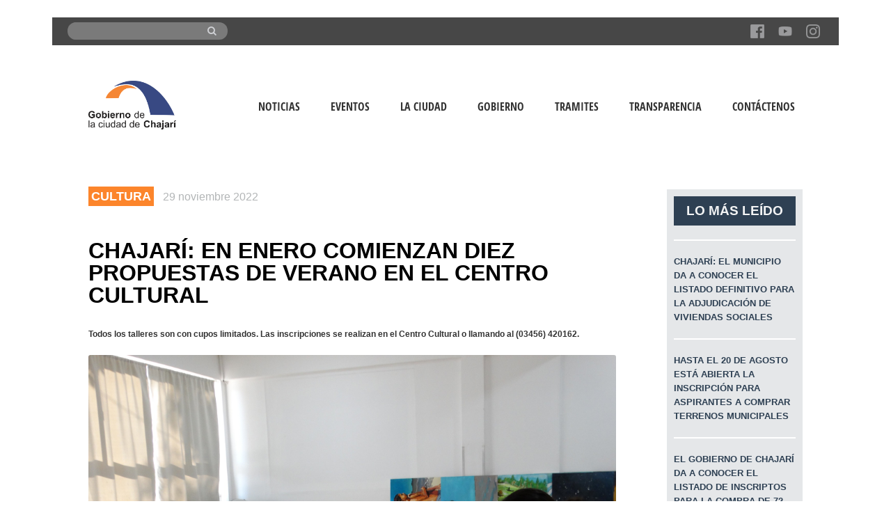

--- FILE ---
content_type: text/html; charset=UTF-8
request_url: https://chajari.gob.ar/chajari-en-enero-comienzan-diez-propuestas-de-verano-en-el-centro-cultural/
body_size: 10285
content:
<!doctype html>
<!--[if IE 8]>
<html lang="es"  class="lang-es_ES  ie ie8">
<![endif]-->
<!--[if !(IE 7) | !(IE 8)]><!-->
<html lang="es" class="lang-es_ES ">
<!--<![endif]-->
<head>
	<meta charset="UTF-8" />
	<meta name="viewport" content="width=device-width" />
	<link rel="profile" href="https://gmpg.org/xfn/11" />
	<link rel="pingback" href="https://chajari.gob.ar/xmlrpc.php" />
		<link href="https://chajari.gob.ar/wp-content/uploads/2016/03/favicon.ico" rel="icon" type="image/x-icon" />

		<title>Chajarí: en enero comienzan diez propuestas de verano en el Centro Cultural | Gobierno de Chajarí</title>

	
<script>
(function(i,s,o,g,r,a,m){i['GoogleAnalyticsObject']=r;i[r]=i[r]||function(){
(i[r].q=i[r].q||[]).push(arguments)},i[r].l=1*new Date();a=s.createElement(o),
m=s.getElementsByTagName(o)[0];a.async=1;a.src=g;m.parentNode.insertBefore(a,m)
})(window,document,'script','//www.google-analytics.com/analytics.js','ga');
ga('create', 'UA-75341258-1', 'auto');ga('send', 'pageview');
</script>

<link rel='dns-prefetch' href='//www.google.com' />
<link rel='dns-prefetch' href='//maxcdn.bootstrapcdn.com' />
<link rel='dns-prefetch' href='//api.tiles.mapbox.com' />
<link rel='dns-prefetch' href='//api.mapbox.com' />
<link rel='dns-prefetch' href='//s.w.org' />
<link rel="alternate" type="application/rss+xml" title="Gobierno de Chajarí &raquo; Feed" href="https://chajari.gob.ar/feed/" />
<link rel="alternate" type="application/rss+xml" title="Gobierno de Chajarí &raquo; Feed de los comentarios" href="https://chajari.gob.ar/comments/feed/" />
<link rel="alternate" type="application/rss+xml" title="Gobierno de Chajarí &raquo; Comentario Chajarí: en enero comienzan diez propuestas de verano en el Centro Cultural del feed" href="https://chajari.gob.ar/chajari-en-enero-comienzan-diez-propuestas-de-verano-en-el-centro-cultural/feed/" />
		<script type="text/javascript">
			window._wpemojiSettings = {"baseUrl":"https:\/\/s.w.org\/images\/core\/emoji\/13.0.0\/72x72\/","ext":".png","svgUrl":"https:\/\/s.w.org\/images\/core\/emoji\/13.0.0\/svg\/","svgExt":".svg","source":{"concatemoji":"https:\/\/chajari.gob.ar\/wp-includes\/js\/wp-emoji-release.min.js?ver=5b74f98507d4eeb6cd5221373066c02b"}};
			!function(e,a,t){var n,r,o,i=a.createElement("canvas"),p=i.getContext&&i.getContext("2d");function s(e,t){var a=String.fromCharCode;p.clearRect(0,0,i.width,i.height),p.fillText(a.apply(this,e),0,0);e=i.toDataURL();return p.clearRect(0,0,i.width,i.height),p.fillText(a.apply(this,t),0,0),e===i.toDataURL()}function c(e){var t=a.createElement("script");t.src=e,t.defer=t.type="text/javascript",a.getElementsByTagName("head")[0].appendChild(t)}for(o=Array("flag","emoji"),t.supports={everything:!0,everythingExceptFlag:!0},r=0;r<o.length;r++)t.supports[o[r]]=function(e){if(!p||!p.fillText)return!1;switch(p.textBaseline="top",p.font="600 32px Arial",e){case"flag":return s([127987,65039,8205,9895,65039],[127987,65039,8203,9895,65039])?!1:!s([55356,56826,55356,56819],[55356,56826,8203,55356,56819])&&!s([55356,57332,56128,56423,56128,56418,56128,56421,56128,56430,56128,56423,56128,56447],[55356,57332,8203,56128,56423,8203,56128,56418,8203,56128,56421,8203,56128,56430,8203,56128,56423,8203,56128,56447]);case"emoji":return!s([55357,56424,8205,55356,57212],[55357,56424,8203,55356,57212])}return!1}(o[r]),t.supports.everything=t.supports.everything&&t.supports[o[r]],"flag"!==o[r]&&(t.supports.everythingExceptFlag=t.supports.everythingExceptFlag&&t.supports[o[r]]);t.supports.everythingExceptFlag=t.supports.everythingExceptFlag&&!t.supports.flag,t.DOMReady=!1,t.readyCallback=function(){t.DOMReady=!0},t.supports.everything||(n=function(){t.readyCallback()},a.addEventListener?(a.addEventListener("DOMContentLoaded",n,!1),e.addEventListener("load",n,!1)):(e.attachEvent("onload",n),a.attachEvent("onreadystatechange",function(){"complete"===a.readyState&&t.readyCallback()})),(n=t.source||{}).concatemoji?c(n.concatemoji):n.wpemoji&&n.twemoji&&(c(n.twemoji),c(n.wpemoji)))}(window,document,window._wpemojiSettings);
		</script>
		<style type="text/css">
img.wp-smiley,
img.emoji {
	display: inline !important;
	border: none !important;
	box-shadow: none !important;
	height: 1em !important;
	width: 1em !important;
	margin: 0 .07em !important;
	vertical-align: -0.1em !important;
	background: none !important;
	padding: 0 !important;
}
</style>
	<link rel='stylesheet' id='wp-block-library-css'  href='https://chajari.gob.ar/wp-includes/css/dist/block-library/style.min.css?ver=5b74f98507d4eeb6cd5221373066c02b' type='text/css' media='all' />
<link rel='stylesheet' id='bootstrap_css-css'  href='https://chajari.gob.ar/wp-content/plugins/consulta_infracciones_def/css/bootstrap.css?ver=5b74f98507d4eeb6cd5221373066c02b' type='text/css' media='all' />
<link rel='stylesheet' id='my_style_inf-css'  href='https://chajari.gob.ar/wp-content/plugins/consulta_infracciones_def/css/my_style_inf.css?ver=5b74f98507d4eeb6cd5221373066c02b' type='text/css' media='all' />
<link rel='stylesheet' id='mi_estilo-css'  href='https://chajari.gob.ar/wp-content/plugins/custom_gobierno/miestilo.css?ver=5b74f98507d4eeb6cd5221373066c02b' type='text/css' media='all' />
<link rel='stylesheet' id='prefix_bootstrap-css'  href='https://maxcdn.bootstrapcdn.com/bootstrap/3.3.7/css/bootstrap.min.css?ver=5b74f98507d4eeb6cd5221373066c02b' type='text/css' media='all' />
<link rel='stylesheet' id='rs-plugin-settings-css'  href='https://chajari.gob.ar/wp-content/plugins/revslider/public/assets/css/settings.css?ver=5.4.5.1' type='text/css' media='all' />
<style id='rs-plugin-settings-inline-css' type='text/css'>
#rs-demo-id {}
</style>
<link rel='stylesheet' id='mapbox_gl_js_css-css'  href='https://api.tiles.mapbox.com/mapbox-gl-js/v0.43.0/mapbox-gl.css?ver=5b74f98507d4eeb6cd5221373066c02b' type='text/css' media='all' />
<link rel='stylesheet' id='mapbox_gl_js_geocoder_css-css'  href='https://api.mapbox.com/mapbox-gl-js/plugins/mapbox-gl-geocoder/v2.2.0/mapbox-gl-geocoder.css?ver=5b74f98507d4eeb6cd5221373066c02b' type='text/css' media='all' />
<link rel='stylesheet' id='mapbox_gl_js_directions_css-css'  href='https://api.mapbox.com/mapbox-gl-js/plugins/mapbox-gl-directions/v3.1.1/mapbox-gl-directions.css?ver=5b74f98507d4eeb6cd5221373066c02b' type='text/css' media='all' />
<link rel='stylesheet' id='wp-mapbox-gl-js-css'  href='https://chajari.gob.ar/wp-content/plugins/wp-mapbox-gl-js/public/css/wp-mapbox-gl-js-public.css?ver=2.0.5' type='text/css' media='all' />
<link rel='stylesheet' id='style_tramites-css'  href='https://chajari.gob.ar/wp-content/plugins/wp_plg_tramites/tramites_style.css?ver=5b74f98507d4eeb6cd5221373066c02b' type='text/css' media='all' />
<link rel='stylesheet' id='font_awesome_tramites-css'  href='https://chajari.gob.ar/wp-content/plugins/wp_plg_tramites/font-awesome-4.7.0/css/font-awesome.min.css?ver=5b74f98507d4eeb6cd5221373066c02b' type='text/css' media='all' />
<link rel='stylesheet' id='jquery-colorbox-css'  href='https://chajari.gob.ar/wp-content/themes/solitudo/ait-theme/assets/colorbox/colorbox.min.css?ver=1.4.27' type='text/css' media='all' />
<link rel='stylesheet' id='jquery-selectbox-css'  href='https://chajari.gob.ar/wp-content/themes/solitudo/design/css/libs/jquery.selectbox.css?ver=5b74f98507d4eeb6cd5221373066c02b' type='text/css' media='all' />
<link rel='stylesheet' id='font-awesome-css'  href='https://chajari.gob.ar/wp-content/themes/solitudo/design/css/libs/font-awesome.css?ver=5b74f98507d4eeb6cd5221373066c02b' type='text/css' media='all' />
<link rel='stylesheet' id='jquery-ui-css-css'  href='https://chajari.gob.ar/wp-content/themes/solitudo/ait-theme/assets/jquery-ui-css/jquery-ui.css?ver=1.8.24' type='text/css' media='all' />
<link rel='stylesheet' id='elm-advertising-spaces-base-css'  href='https://chajari.gob.ar/wp-content/themes/solitudo/ait-theme/elements/advertising-spaces/design/css/base-style.css?ver=5b74f98507d4eeb6cd5221373066c02b' type='text/css' media='all' />
<link rel='stylesheet' id='ait-theme-main-base-style-css'  href='https://chajari.gob.ar/wp-content/uploads/cache/solitud-child/base-1.0.css?ver=1764239263' type='text/css' media='all' />
<link rel='stylesheet' id='ait-theme-main-style-css'  href='https://chajari.gob.ar/wp-content/uploads/cache/solitud-child/style-1.0.css?ver=1764239263' type='text/css' media='all' />
<style id='ait-theme-main-style-inline-css' type='text/css'>
#elm-columns-_e806c7cfbbb75f-main{background-repeat:repeat;background-attachment:scroll;background-position:top center;margin-top:px;padding-top:60px;padding-bottom:px;margin-bottom:px;}.elements-sidebar-wrap #elm-columns-_e806c7cfbbb75f-main{margin-top:px;padding-top:60px;padding-bottom:px;margin-bottom:px;}.elm-columns-_e806c7cfbbb75f{clear:both;}#elm-text-_e87a5632fc1d2c-main{background-repeat:repeat;background-attachment:scroll;background-position:top center;margin-top:px;padding-top:px;padding-bottom:px;margin-bottom:px;}.elements-sidebar-wrap #elm-text-_e87a5632fc1d2c-main{margin-top:px;padding-top:px;padding-bottom:px;margin-bottom:px;}.elm-text-_e87a5632fc1d2c{clear:both;}#elm-text-_ea635165331ecd-main{background-repeat:repeat;background-attachment:scroll;background-position:top center;margin-top:px;padding-top:px;padding-bottom:px;margin-bottom:px;}.elements-sidebar-wrap #elm-text-_ea635165331ecd-main{margin-top:px;padding-top:px;padding-bottom:px;margin-bottom:px;}.elm-text-_ea635165331ecd{clear:both;}#elm-text-_ea5053f092ab52-main{background-repeat:repeat;background-attachment:scroll;background-position:top center;margin-top:px;padding-top:px;padding-bottom:px;margin-bottom:px;}.elements-sidebar-wrap #elm-text-_ea5053f092ab52-main{margin-top:px;padding-top:px;padding-bottom:px;margin-bottom:px;}.elm-text-_ea5053f092ab52{clear:both;}#elm-text-_e936d5920bae39-main{background-repeat:repeat;background-attachment:scroll;background-position:top center;margin-top:px;padding-top:px;padding-bottom:px;margin-bottom:px;}.elements-sidebar-wrap #elm-text-_e936d5920bae39-main{margin-top:px;padding-top:px;padding-bottom:px;margin-bottom:px;}.elm-text-_e936d5920bae39{clear:both;}#elm-text-_eb9a2731f941c4-main{background-repeat:repeat;background-attachment:scroll;background-position:top center;margin-top:px;padding-top:px;padding-bottom:px;margin-bottom:px;}.elements-sidebar-wrap #elm-text-_eb9a2731f941c4-main{margin-top:px;padding-top:px;padding-bottom:px;margin-bottom:px;}.elm-text-_eb9a2731f941c4{clear:both;}#elm-text-_e8deb134e48587-main{background-repeat:repeat;background-attachment:scroll;background-position:top center;margin-top:px;padding-top:px;padding-bottom:px;margin-bottom:px;}.elements-sidebar-wrap #elm-text-_e8deb134e48587-main{margin-top:px;padding-top:px;padding-bottom:px;margin-bottom:px;}.elm-text-_e8deb134e48587{clear:both;}#elm-advertising-spaces-_ee7ed6fa7482be-main{background-repeat:repeat;background-attachment:scroll;background-position:top center;margin-top:px;padding-top:px;padding-bottom:px;margin-bottom:px;}.elements-sidebar-wrap #elm-advertising-spaces-_ee7ed6fa7482be-main{margin-top:px;padding-top:px;padding-bottom:px;margin-bottom:px;}#elm-advertising-spaces-_ee7ed6fa7482be .adSpace-item.nocontent{border:none;background:none;}.elm-advertising-spaces-_ee7ed6fa7482be{clear:both;}#elm-advertising-spaces-_e7d453af858f99-main{background-repeat:repeat;background-attachment:scroll;background-position:top center;margin-top:px;padding-top:px;padding-bottom:px;margin-bottom:px;}.elements-sidebar-wrap #elm-advertising-spaces-_e7d453af858f99-main{margin-top:px;padding-top:px;padding-bottom:px;margin-bottom:px;}#elm-advertising-spaces-_e7d453af858f99 .adSpace-item.nocontent{border:none;background:none;}.elm-advertising-spaces-_e7d453af858f99{clear:both;}
</style>
<link rel='stylesheet' id='ait-preloading-effects-css'  href='https://chajari.gob.ar/wp-content/uploads/cache/solitud-child/preloading-1.0.css?ver=1764239263' type='text/css' media='all' />
<link rel='stylesheet' id='ait-typography-style-css'  href='https://chajari.gob.ar/wp-content/uploads/cache/solitud-child/typography-1.0-es_ES.css?ver=1764239263' type='text/css' media='all' />
<style id='ait-typography-style-inline-css' type='text/css'>
.form-acta{
    text-align: center;
}

.form-acta .ing-infraccion {

width: 300px !important;
display: inline-block !important;
}


.ing-notic-secundaria  .ing-noticia {
height:500px;
overflow: hidden;
margin-bottom: 15px;
}

.ing-notic-directory .ing-noticia-esp {
height:500px;
overflow: hidden;
margin-bottom: 15px;
}


.ing-eventos-lista  .ing-ancho-max {
height:500px;
overflow: hidden;
margin-bottom: 15px;
}


.ing-banners {
margin-top:5%;
width:100%;
}

.ing-font article h2 {
font-family: Helvetica, Arial, sans-serif !important;
}

.ing-font article h2  a{
font-weight: 900;
}



.ing-single-estract {
 font-weight: 700;
}


.ing-normativas .btn-block {
     width: 100px;
    margin-left: 50%;
}


.ing-normativas .btn-info{
    color: #fff;
    background-color: #f58634 !important;
    border-color: #db9391 !important;
}


.elm-revolution-slider {

    height: 420px !important;
}


.ing-andoencole {
background-size: cover;
}

.emb-viajes {
height: 900px;
}

.ait-sc-notification {
   
    border: 0px solid #e2e3e4 !important;
}

#footer{
    margin: 0 !important;
}

.img-barra{
    height: 50px;
    overflow: hidden;
}

.site-footer{
    padding: 1rem !important;
}

.div_iconos{
    display: flex;
    justify-content: space-between;
    align-items: center;
}

.ing-contenedor-footer{
    display: flex;
}

@media(max-width:767px){
    .ing-w-100 {
        width: 100%;
    }
    .ing-contenedor-footer{
        display: block;
    }
    .btn-footer-ing{
        margin-top: 70px;
    }
}

</style>
<link rel='stylesheet' id='ait-theme-custom-style-css'  href='https://chajari.gob.ar/wp-content/themes/solitud-child/custom.css?ver=5b74f98507d4eeb6cd5221373066c02b' type='text/css' media='all' />
<script type='text/javascript' id='jquery-core-js-extra'>
/* <![CDATA[ */
var AitSettings = {"home":{"url":"https:\/\/chajari.gob.ar"},"ajax":{"url":"https:\/\/chajari.gob.ar\/wp-admin\/admin-ajax.php","actions":[]},"paths":{"theme":"https:\/\/chajari.gob.ar\/wp-content\/themes\/solitud-child","css":"https:\/\/chajari.gob.ar\/wp-content\/themes\/solitudo\/design\/css","js":"https:\/\/chajari.gob.ar\/wp-content\/themes\/solitudo\/design\/js","img":"https:\/\/chajari.gob.ar\/wp-content\/themes\/solitudo\/design\/img"},"l10n":{"datetimes":{"dateFormat":"d MM, yy","startOfWeek":"1"}}};
/* ]]> */
</script>
<script type='text/javascript' src='https://chajari.gob.ar/wp-includes/js/jquery/jquery.js?ver=1.12.4-wp' id='jquery-core-js'></script>
<script type='text/javascript' src='https://chajari.gob.ar/wp-content/plugins/cav-query-shcode/script.js?ver=1.0' id='cav-query-sh-js-js'></script>
<script type='text/javascript' src='https://chajari.gob.ar/wp-content/plugins/consulta_infracciones_def/ci_validacion.js?ver=1.0' id='validacion-js'></script>
<script type='text/javascript' src='https://www.google.com/recaptcha/api.js?ver=5b74f98507d4eeb6cd5221373066c02b' id='reCaptcha-js'></script>
<script type='text/javascript' src='https://chajari.gob.ar/wp-content/plugins/consulta_infracciones_def/js/bootstrap.js?ver=5b74f98507d4eeb6cd5221373066c02b' id='bootstrap_js-js'></script>
<script type='text/javascript' src='https://maxcdn.bootstrapcdn.com/bootstrap/3.3.7/js/bootstrap.min.js?ver=5b74f98507d4eeb6cd5221373066c02b' id='prefix_bootstrap-js'></script>
<script type='text/javascript' src='https://chajari.gob.ar/wp-content/plugins/ing_plg_normativas/script.js?ver=1.1' id='normativas-script-js'></script>
<script type='text/javascript' src='https://chajari.gob.ar/wp-content/plugins/revslider/public/assets/js/jquery.themepunch.tools.min.js?ver=5.4.5.1' id='tp-tools-js'></script>
<script type='text/javascript' src='https://chajari.gob.ar/wp-content/plugins/revslider/public/assets/js/jquery.themepunch.revolution.min.js?ver=5.4.5.1' id='revmin-js'></script>
<script type='text/javascript' src='https://api.tiles.mapbox.com/mapbox-gl-js/v0.43.0/mapbox-gl.js?ver=5b74f98507d4eeb6cd5221373066c02b' id='mapbox_gl_js-js'></script>
<script type='text/javascript' src='https://api.mapbox.com/mapbox-gl-js/plugins/mapbox-gl-geocoder/v2.2.0/mapbox-gl-geocoder.min.js?ver=5b74f98507d4eeb6cd5221373066c02b' id='mapbox_gl_geocoder_js-js'></script>
<script type='text/javascript' src='https://api.mapbox.com/mapbox-gl-js/plugins/mapbox-gl-directions/v3.1.1/mapbox-gl-directions.js?ver=5b74f98507d4eeb6cd5221373066c02b' id='mapbox_gl_directions_js-js'></script>
<script type='text/javascript' src='https://chajari.gob.ar/wp-content/plugins/wp-mapbox-gl-js/public/js/wp-mapbox-gl-js-public.js?ver=600' id='wp-mapbox-gl-js-js'></script>
<link rel="https://api.w.org/" href="https://chajari.gob.ar/wp-json/" /><link rel="alternate" type="application/json" href="https://chajari.gob.ar/wp-json/wp/v2/posts/33298" /><link rel="EditURI" type="application/rsd+xml" title="RSD" href="https://chajari.gob.ar/xmlrpc.php?rsd" />
<link rel="wlwmanifest" type="application/wlwmanifest+xml" href="https://chajari.gob.ar/wp-includes/wlwmanifest.xml" /> 

<link rel="canonical" href="https://chajari.gob.ar/chajari-en-enero-comienzan-diez-propuestas-de-verano-en-el-centro-cultural/" />
<link rel='shortlink' href='https://chajari.gob.ar/?p=33298' />
<link rel="alternate" type="application/json+oembed" href="https://chajari.gob.ar/wp-json/oembed/1.0/embed?url=https%3A%2F%2Fchajari.gob.ar%2Fchajari-en-enero-comienzan-diez-propuestas-de-verano-en-el-centro-cultural%2F" />
<link rel="alternate" type="text/xml+oembed" href="https://chajari.gob.ar/wp-json/oembed/1.0/embed?url=https%3A%2F%2Fchajari.gob.ar%2Fchajari-en-enero-comienzan-diez-propuestas-de-verano-en-el-centro-cultural%2F&#038;format=xml" />
<meta name="framework" content="Alkivia Framework 0.8" />
    <script type="text/javascript">
        var ajaxurl = 'https://chajari.gob.ar/wp-admin/admin-ajax.php';
    </script>
        <script type="text/javascript">
        var ajaxurl = 'https://chajari.gob.ar/wp-admin/admin-ajax.php';
    </script>
    <meta name="redi-version" content="1.2.2" /><meta name="generator" content="Powered by Slider Revolution 5.4.5.1 - responsive, Mobile-Friendly Slider Plugin for WordPress with comfortable drag and drop interface." />
<link rel="icon" href="https://chajari.gob.ar/wp-content/uploads/cropped-muni_chajari_logo_icon_16-08-2024-e1723820815762-32x32.jpeg" sizes="32x32" />
<link rel="icon" href="https://chajari.gob.ar/wp-content/uploads/cropped-muni_chajari_logo_icon_16-08-2024-e1723820815762-192x192.jpeg" sizes="192x192" />
<link rel="apple-touch-icon" href="https://chajari.gob.ar/wp-content/uploads/cropped-muni_chajari_logo_icon_16-08-2024-e1723820815762-180x180.jpeg" />
<meta name="msapplication-TileImage" content="https://chajari.gob.ar/wp-content/uploads/cropped-muni_chajari_logo_icon_16-08-2024-e1723820815762-270x270.jpeg" />
<script type="text/javascript">function setREVStartSize(e){
				try{ var i=jQuery(window).width(),t=9999,r=0,n=0,l=0,f=0,s=0,h=0;					
					if(e.responsiveLevels&&(jQuery.each(e.responsiveLevels,function(e,f){f>i&&(t=r=f,l=e),i>f&&f>r&&(r=f,n=e)}),t>r&&(l=n)),f=e.gridheight[l]||e.gridheight[0]||e.gridheight,s=e.gridwidth[l]||e.gridwidth[0]||e.gridwidth,h=i/s,h=h>1?1:h,f=Math.round(h*f),"fullscreen"==e.sliderLayout){var u=(e.c.width(),jQuery(window).height());if(void 0!=e.fullScreenOffsetContainer){var c=e.fullScreenOffsetContainer.split(",");if (c) jQuery.each(c,function(e,i){u=jQuery(i).length>0?u-jQuery(i).outerHeight(!0):u}),e.fullScreenOffset.split("%").length>1&&void 0!=e.fullScreenOffset&&e.fullScreenOffset.length>0?u-=jQuery(window).height()*parseInt(e.fullScreenOffset,0)/100:void 0!=e.fullScreenOffset&&e.fullScreenOffset.length>0&&(u-=parseInt(e.fullScreenOffset,0))}f=u}else void 0!=e.minHeight&&f<e.minHeight&&(f=e.minHeight);e.c.closest(".rev_slider_wrapper").css({height:f})					
				}catch(d){console.log("Failure at Presize of Slider:"+d)}
			};</script>

	
	
	
</head>

<body data-rsssl=1 class="post-template-default single single-post postid-33298 single-format-standard element-sidebars-boundary-start element-sidebars-boundary-end element-columns layout-narrow header-four">

	<div id="page" class="hfeed page-container">

			<header id="masthead" class="site-header" role="banner" data-type="four">

				<div class="grid-main">
					<div class="site-tools">
						<div class="site-search">
<form role="search" method="get"  action="https://chajari.gob.ar/">
	<div>
		
                    <div class="container-buscar">
			<!--<span><i class="fa fa-search"></i></span>-->
			<input type="text" id="text"  value="" name="s" title="Search for:" />
                        <button type="submit" class="boton-buscar" value="Search"><i class="fa fa-search"></i></button>
                    </div>
                
		
	</div>
</form>
						</div>
						
						<!--<div class="site-tagline">
							
						</div>-->


<div class="social-icons">
	<ul><!--
			--><li>
				<a href="https://www.facebook.com/gobiernodechajari/" target="_blank">
					<img src="https://chajari.gob.ar/wp-content/uploads/2018/12/Facebook.png" class="s-icon s-icon-light" alt="icon" />
					<img src="https://chajari.gob.ar/wp-content/uploads/2018/12/Facebook.png" class="s-icon s-icon-dark" alt="icon" />
					<span class="s-title">Facebook</span>
				</a>
			</li><!--
			--><li>
				<a href="https://www.youtube.com/channel/UCNCc7nlS2W_6mZCbDHDGG0Q/featured" target="_blank">
					<img src="https://chajari.gob.ar/wp-content/uploads/2018/12/icono-youtube.png" class="s-icon s-icon-light" alt="icon" />
					<img src="https://chajari.gob.ar/wp-content/uploads/2018/12/icono-youtube.png" class="s-icon s-icon-dark" alt="icon" />
					<span class="s-title">Youtube</span>
				</a>
			</li><!--
			--><li>
				<a href="https://www.instagram.com/gobiernodechajari/" target="_blank">
					<img src="https://chajari.gob.ar/wp-content/uploads/2018/12/Instagram.png" class="s-icon s-icon-light" alt="icon" />
					<img src="https://chajari.gob.ar/wp-content/uploads/2018/12/Instagram.png" class="s-icon s-icon-dark" alt="icon" />
					<span class="s-title">Instagram</span>
				</a>
			</li><!--
	--></ul>
</div>
					</div>
				</div>

				<div class="site-wrap">
					<div class="header-container grid-main">
						<div class="site-logo">
							<a href="https://chajari.gob.ar/" title="Gobierno de Chajarí" rel="home"><img src="https://chajari.gob.ar/wp-content/uploads/2018/12/LOGO-GCCH.png" alt="logo" /></a>
						</div>

						<div class="menu-container">

							<nav class="main-nav" role="navigation">

                             <div class="main-nav-float">

								<div class="main-nav-wrap">
									<h3 class="menu-toggle">Menu</h3>
<div class="nav-menu-container nav-menu-main megaWrapper"><ul id="menu-mainmenu" class="ait-megamenu"><li id="menu-item-20247" class="menu-item menu-item-type-custom menu-item-object-custom"><a href="/comunicacion">Noticias</a></li>
<li id="menu-item-20248" class="menu-item menu-item-type-custom menu-item-object-custom"><a href="/eventos">Eventos</a></li>
<li id="menu-item-53" class="menu-item menu-item-type-custom menu-item-object-custom menu-item-has-children"><a href="#">La Ciudad</a>
<ul class="sub-menu">
	<li id="menu-item-186" class="menu-item menu-item-type-post_type menu-item-object-page"><a href="https://chajari.gob.ar/ubicacion/">Ubicación</a></li>
	<li id="menu-item-187" class="menu-item menu-item-type-post_type menu-item-object-page"><a href="https://chajari.gob.ar/historia/">Historia</a></li>
	<li id="menu-item-192" class="menu-item menu-item-type-post_type menu-item-object-page"><a href="https://chajari.gob.ar/simbolos/">Símbolos</a></li>
	<li id="menu-item-225" class="menu-item menu-item-type-post_type menu-item-object-page"><a href="https://chajari.gob.ar/perfil-productivo/">Perfil productivo</a></li>
</ul>
</li>
<li id="menu-item-54" class="menu-item menu-item-type-custom menu-item-object-custom menu-item-has-children"><a href="#">Gobierno</a>
<ul class="sub-menu">
	<li id="menu-item-234" class="menu-item menu-item-type-post_type menu-item-object-page"><a href="https://chajari.gob.ar/poder-ejecutivo/">Poder ejecutivo</a></li>
	<li id="menu-item-237" class="menu-item menu-item-type-post_type menu-item-object-page"><a href="https://chajari.gob.ar/concejo-deliberante/">Concejo deliberante</a></li>
</ul>
</li>
<li id="menu-item-26787" class="menu-item menu-item-type-post_type menu-item-object-page"><a href="https://chajari.gob.ar/tramites/">Tramites</a></li>
<li id="menu-item-32597" class="menu-item menu-item-type-post_type menu-item-object-page"><a href="https://chajari.gob.ar/transparencia/">Transparencia</a></li>
<li id="menu-item-20692" class="menu-item menu-item-type-custom menu-item-object-custom"><a href="https://chajari.gob.ar/contacto/">Contáctenos</a></li>
</ul></div>								</div>

								<div class="site-tools-wrap">
								</div>

                             </div>
							</nav>

                        </div>
					</div>
				</div>
			</header><!-- #masthead -->

        <div class="sticky-menu menu-container" >
			<div class="grid-main">
				<div class="site-logo">
					<a href="https://chajari.gob.ar/" title="Gobierno de Chajarí" rel="home"><img src="https://chajari.gob.ar/wp-content/uploads/2018/12/LOGO-GCCH.png" alt="logo" /></a>
				</div>
				<nav class="main-nav">
					<!-- wp menu here -->
				</nav>
			</div>
		</div>


<div id="main" class="elements">




	<div class="main-sections">


		<div class="elements-with-sidebar">
			<div class="elements-sidebar-wrap">
				<div class="elements-area">



				<!-- COMMENTS DISABLED -->


				</div><!-- .elements-area -->
				</div><!-- .elements-sidebar-wrap -->
			</div><!-- .elements-with-sidebar -->


				<section id="elm-columns-_e806c7cfbbb75f-main" class="elm-main elm-columns-main ing-noticia">

					<div class="elm-wrapper elm-columns-wrapper">


<div id="elm-columns-_e806c7cfbbb75f" class="column-grid column-grid-4">
		<div class="column column-span-3 column-first">

					<section id="elm-text-_e87a5632fc1d2c-main" class="elm-main elm-text-main ">

						<div class="elm-wrapper elm-text-wrapper">

<div id="elm-text-_e87a5632fc1d2c" class="elm-text">

	<div class="entry-content">
	    <span class= 'ing-single-categoria-post' > Cultura</span>
        <span class= 'ing-single-fecha'>29 noviembre 2022</span>
    <p></p>

	</div>

</div>

<script id="elm-text-_e87a5632fc1d2c-script">
jQuery(window).load(function(){
		jQuery("#elm-text-_e87a5632fc1d2c-main").find('img').each(function(){
			if(jQuery(this).parent().hasClass('wp-caption')){
				jQuery(this).parent().addClass('load-finished');
			} else {
				jQuery(this).addClass('load-finished');
			}
		});
		jQuery("#elm-text-_e87a5632fc1d2c-main").addClass('load-finished');
});
</script>
						</div><!-- .elm-wrapper -->

					</section>
					<section id="elm-text-_ea635165331ecd-main" class="elm-main elm-text-main ">

						<div class="elm-wrapper elm-text-wrapper">

<div id="elm-text-_ea635165331ecd" class="elm-text">

	<div class="entry-content">
	    <div class= 'ing-single-titulo'> Chajarí: en enero comienzan diez propuestas de verano en el Centro Cultural</div>
    

	</div>

</div>

<script id="elm-text-_ea635165331ecd-script">
jQuery(window).load(function(){
		jQuery("#elm-text-_ea635165331ecd-main").find('img').each(function(){
			if(jQuery(this).parent().hasClass('wp-caption')){
				jQuery(this).parent().addClass('load-finished');
			} else {
				jQuery(this).addClass('load-finished');
			}
		});
		jQuery("#elm-text-_ea635165331ecd-main").addClass('load-finished');
});
</script>
						</div><!-- .elm-wrapper -->

					</section>
					<section id="elm-text-_ea5053f092ab52-main" class="elm-main elm-text-main ">

						<div class="elm-wrapper elm-text-wrapper">

<div id="elm-text-_ea5053f092ab52" class="elm-text">

	<div class="entry-content">
	    <div class= 'ing-single-estract'> Todos los talleres son con cupos limitados. Las inscripciones se realizan en el Centro Cultural o llamando al (03456) 420162.</div>
    

	</div>

</div>

<script id="elm-text-_ea5053f092ab52-script">
jQuery(window).load(function(){
		jQuery("#elm-text-_ea5053f092ab52-main").find('img').each(function(){
			if(jQuery(this).parent().hasClass('wp-caption')){
				jQuery(this).parent().addClass('load-finished');
			} else {
				jQuery(this).addClass('load-finished');
			}
		});
		jQuery("#elm-text-_ea5053f092ab52-main").addClass('load-finished');
});
</script>
						</div><!-- .elm-wrapper -->

					</section>
					<section id="elm-text-_e936d5920bae39-main" class="elm-main elm-text-main ">

						<div class="elm-wrapper elm-text-wrapper">

<div id="elm-text-_e936d5920bae39" class="elm-text">

	<div class="entry-content">
	    <div class="ing-single-imagen">
	<img src=https://chajari.gob.ar/wp-content/uploads/2022/11/271684583_6806129016095330_109231475217415236_n.jpg>
	</div>
    

	</div>

</div>

<script id="elm-text-_e936d5920bae39-script">
jQuery(window).load(function(){
		jQuery("#elm-text-_e936d5920bae39-main").find('img').each(function(){
			if(jQuery(this).parent().hasClass('wp-caption')){
				jQuery(this).parent().addClass('load-finished');
			} else {
				jQuery(this).addClass('load-finished');
			}
		});
		jQuery("#elm-text-_e936d5920bae39-main").addClass('load-finished');
});
</script>
						</div><!-- .elm-wrapper -->

					</section>
					<section id="elm-text-_eb9a2731f941c4-main" class="elm-main elm-text-main ">

						<div class="elm-wrapper elm-text-wrapper">

<div id="elm-text-_eb9a2731f941c4" class="elm-text">

	<div class="entry-content">
		   
      <div class= 'ing-single-contenido'> <p><!-- wp:paragraph --></p>
<p>Dichas propuestas iniciarán el lunes 2 de enero y son de carácter gratuito. Una de ellas, tiene que ver con un taller de árabe a cargo de Sonia Strauss. En este caso, la actividad se llevará adelante los martes, de 20 a 22 horas, en el Auditorio del Centro Cultural, y estará destinada a personas adultas.<br />Por otro lado, se llevará adelante un taller sobre historietas que tendrá como responsable a Pablo Pérez. El mismo estará destinado a niños/as de 9 a 12 años de edad y se realizará los martes y jueves, de 17 a 18 horas, en Sala Democracia. Asimismo, Griselda Grigolato y Gustavo Suárez, ofrecerán un taller de tango para personas de 18 años en adelante. En este caso, las clases serán miércoles y viernes, de 20 a 22, en el Auditorio.<br />De la misma manera, niños/as de 8 años en adelante, podrán ser partícipes del taller de canto que ofrecerá Roberto Taddei. El mismo será los lunes en dos horarios: de 9 a 11 y de 14 a 17 horas. También, habrá clases de iniciación al folclore, a cargo de la Prof. Natacha Sosa, para niños/as de 7 a 10 años de edad, quienes concurrirán al Centro Cultural, de lunes a viernes, de 9 a 11 horas.<br />También, habrá un taller de folclore, a cargo de Andrea Sosa, para niños/as de 6 años en adelante. En este caso, será de lunes a viernes, de 17 a 22 horas. Claudia Sassaroll, por su parte, será la responsable del taller de folclore para adultos. En este caso, las clases se llevarán adelante los miércoles, de 17 a 19 horas, en el Auditorio.<br />Del mismo modo, María Julieta Wiebert y Florencia Sanabria, brindarán una propuesta titulada “Crearte”, para niños/as de 6 a 9 y de 10 a 12 años. La misma será los martes de 16 a 17:30, de 10 a 12 años, y los martes de 17:45 a 19:15, de 6 a 9 años. Lázaro Pereyra, por su parte, brindará un coro para niños de 7 a 13 años de edad. El mismo será los lunes y miércoles 19 a 21 horas. Y, Rodrigo Siviero, será el responsable del taller de malambo para quienes tienen de 9 años en adelante. Será, en este caso, los martes y jueves de 19 a 21 horas.</p>
<p><!-- /wp:paragraph --></p>
</div>

	  
    <div class='row row-multimedia'></div>

	</div>

</div>

<script id="elm-text-_eb9a2731f941c4-script">
jQuery(window).load(function(){
		jQuery("#elm-text-_eb9a2731f941c4-main").find('img').each(function(){
			if(jQuery(this).parent().hasClass('wp-caption')){
				jQuery(this).parent().addClass('load-finished');
			} else {
				jQuery(this).addClass('load-finished');
			}
		});
		jQuery("#elm-text-_eb9a2731f941c4-main").addClass('load-finished');
});
</script>
						</div><!-- .elm-wrapper -->

					</section>

		</div>

		<div class="column column-span-1 column-narrow column-last">

					<section id="elm-text-_e8deb134e48587-main" class="elm-main elm-text-main ">

						<div class="elm-wrapper elm-text-wrapper">

<div id="elm-text-_e8deb134e48587" class="elm-text">

	<div class="entry-content">
	<div class='ing-contenedor-mas-vistas ing-borde-derecho'><div class='ing-mas-vistas'> lo más leído</div>    <hr style="border: solid white 1px;" />
    <a href= "https://chajari.gob.ar/chajari-el-municipio-da-a-conocer-el-listado-definitivo-para-la-adjudicacion-de-viviendas-sociales/"  style="color: #2e4053">
        <div class='ing-titulo-visitas'> Chajarí: el municipio da a conocer el listado definitivo para la adjudicación de viviendas sociales</div>
    </a>

        <hr style="border: solid white 1px;" />
    <a href= "https://chajari.gob.ar/hasta-el-20-de-agosto-esta-abierta-la-inscripcion-para-aspirantes-a-comprar-terrenos-municipales/"  style="color: #2e4053">
        <div class='ing-titulo-visitas'> Hasta el 20 de agosto está abierta la inscripción para aspirantes a comprar terrenos municipales</div>
    </a>

        <hr style="border: solid white 1px;" />
    <a href= "https://chajari.gob.ar/el-gobierno-de-chajari-da-a-conocer-el-listado-de-inscriptos-para-la-compra-de-72-lotes-municipales/"  style="color: #2e4053">
        <div class='ing-titulo-visitas'> El Gobierno de Chajarí da a conocer el listado de inscriptos para la compra de 72 lotes municipales</div>
    </a>

        <hr style="border: solid white 1px;" />
    <a href= "https://chajari.gob.ar/495-chajarienses-estan-habilitados-para-participar-del-sorteo-de-12-viviendas-de-madera-del-iapv/"  style="color: #2e4053">
        <div class='ing-titulo-visitas'> 495 chajarienses están habilitados para participar del sorteo de 12 viviendas de madera del IAPV</div>
    </a>

        <hr style="border: solid white 1px;" />
    <a href= "https://chajari.gob.ar/tarjeta-alimentar-en-chajari-se-entregaran-el-26-de-febrero-en-el-club-santa-rosa/"  style="color: #2e4053">
        <div class='ing-titulo-visitas'> Este miércoles se realiza el operativo de entrega de la Tarjeta AlimentAR en Chajarí</div>
    </a>

    </div>

	</div>

</div>

<script id="elm-text-_e8deb134e48587-script">
jQuery(window).load(function(){
		jQuery("#elm-text-_e8deb134e48587-main").find('img').each(function(){
			if(jQuery(this).parent().hasClass('wp-caption')){
				jQuery(this).parent().addClass('load-finished');
			} else {
				jQuery(this).addClass('load-finished');
			}
		});
		jQuery("#elm-text-_e8deb134e48587-main").addClass('load-finished');
});
</script>
						</div><!-- .elm-wrapper -->

					</section>
					<section id="elm-advertising-spaces-_ee7ed6fa7482be-main" class="elm-main elm-advertising-spaces-main ">

						<div class="elm-wrapper elm-advertising-spaces-wrapper">


<div id="elm-advertising-spaces-_ee7ed6fa7482be" class="elm-advertising-spaces">


		<div class="loading"><span class="ait-preloader">Loading&hellip;</span></div>

		<div class="elm-advertisment-spaces-container">
			<div style="z-index: 0; display: block" class="advertisment-space adSpace-1 active">
				<div class="adSpace-item nocontent">
					<a href="http://streaminglocucionar.com/portal/?p=16163" >
						<img src="https://chajari.gob.ar/wp-content/uploads/2022/07/Radio-Publica-Chajari.png" alt="Escucha la radio pública en internet" class="ads-image" />
					</a>
				</div>
			</div>
		</div>

</div>

<script id="elm-advertising-spaces-_ee7ed6fa7482be-script">
jQuery(window).load(function(){
	var AitAdvertisingSpacesElement_ee7ed6fa7482be = {"defaults":{"@display":true,"customClass":"","title":{"es_ES":""},"description":{"es_ES":""},"headAlign":"align-center","@bg":{"color":"","opacity":"100%","image":"","repeat":"repeat","position":"top center","scroll":"scroll"},"margin-top":"","padding-top":"","padding-bottom":"","margin-bottom":"","category":"0","orderby":"date","order":"ASC","linkTarget":false,"animationTime":5,"borderColor":"","textBgColor":"","@columns-element-index":"","@columns-element-column-index":"","@element-user-description":""},"current":{"@display":"1","category":"267","orderby":"date","order":"ASC","linkTarget":"0","animationTime":"5","@columns-element-index":"_e806c7cfbbb75f","@columns-element-column-index":"1","@element-user-description":"","@enabledAdvanced":"0","customClass":"","title":"","description":"","headAlign":"align-center","@bg":{"color":"","opacity":"100%","image":"","repeat":"repeat","position":"top center","scroll":"scroll"},"margin-top":"","padding-top":"","padding-bottom":"","margin-bottom":"","borderColor":"","textBgColor":""},"paths":{"url":{"root":"https:\/\/chajari.gob.ar\/wp-content\/themes\/solitudo\/ait-theme\/elements\/advertising-spaces","css":"https:\/\/chajari.gob.ar\/wp-content\/themes\/solitudo\/ait-theme\/elements\/advertising-spaces\/design\/css","js":"https:\/\/chajari.gob.ar\/wp-content\/themes\/solitudo\/ait-theme\/elements\/advertising-spaces\/design\/js","img":false},"dir":{"root":"\/home\/chajari\/public_html\/wp-content\/themes\/solitudo\/ait-theme\/elements\/advertising-spaces","css":"\/home\/chajari\/public_html\/wp-content\/themes\/solitudo\/ait-theme\/elements\/advertising-spaces\/design\/css","js":"\/home\/chajari\/public_html\/wp-content\/themes\/solitudo\/ait-theme\/elements\/advertising-spaces\/design\/js","img":false}}};


		AitAdvertisingSpacesElement_ee7ed6fa7482be.current.progressive = false;
		jQuery("#elm-advertising-spaces-_ee7ed6fa7482be-main").addClass('load-finished');

		if(jQuery.fn.adSpaces !== undefined){
			jQuery("#elm-advertising-spaces-_ee7ed6fa7482be").adSpaces(AitAdvertisingSpacesElement_ee7ed6fa7482be);
		}

});
</script>

						</div><!-- .elm-wrapper -->

					</section>
					<section id="elm-advertising-spaces-_e7d453af858f99-main" class="elm-main elm-advertising-spaces-main ">

						<div class="elm-wrapper elm-advertising-spaces-wrapper">


<div id="elm-advertising-spaces-_e7d453af858f99" class="elm-advertising-spaces">


		<div class="loading"><span class="ait-preloader">Loading&hellip;</span></div>

		<div class="elm-advertisment-spaces-container">
			<div style="z-index: 0; display: block" class="advertisment-space adSpace-1 active">
				<div class="adSpace-item nocontent">
					<a href="https://www.youtube.com/channel/UCNCc7nlS2W_6mZCbDHDGG0Q" target="_blank">
						<img src="https://chajari.gob.ar/wp-content/uploads/2022/12/Producciones-audiovisuales.png" alt="Producciones audiovisuales" class="ads-image" />
					</a>
				</div>
			</div>
		</div>

</div>

<script id="elm-advertising-spaces-_e7d453af858f99-script">
jQuery(window).load(function(){
	var AitAdvertisingSpacesElement_e7d453af858f99 = {"defaults":{"@display":true,"customClass":"","title":{"es_ES":""},"description":{"es_ES":""},"headAlign":"align-center","@bg":{"color":"","opacity":"100%","image":"","repeat":"repeat","position":"top center","scroll":"scroll"},"margin-top":"","padding-top":"","padding-bottom":"","margin-bottom":"","category":"0","orderby":"date","order":"ASC","linkTarget":false,"animationTime":5,"borderColor":"","textBgColor":"","@columns-element-index":"","@columns-element-column-index":"","@element-user-description":""},"current":{"@display":"1","category":"373","orderby":"date","order":"ASC","linkTarget":"1","animationTime":"5","@columns-element-index":"_e806c7cfbbb75f","@columns-element-column-index":"1","@element-user-description":"","@enabledAdvanced":"0","customClass":"","title":"","description":"","headAlign":"align-center","@bg":{"color":"","opacity":"100%","image":"","repeat":"repeat","position":"top center","scroll":"scroll"},"margin-top":"","padding-top":"","padding-bottom":"","margin-bottom":"","borderColor":"","textBgColor":""},"paths":{"url":{"root":"https:\/\/chajari.gob.ar\/wp-content\/themes\/solitudo\/ait-theme\/elements\/advertising-spaces","css":"https:\/\/chajari.gob.ar\/wp-content\/themes\/solitudo\/ait-theme\/elements\/advertising-spaces\/design\/css","js":"https:\/\/chajari.gob.ar\/wp-content\/themes\/solitudo\/ait-theme\/elements\/advertising-spaces\/design\/js","img":false},"dir":{"root":"\/home\/chajari\/public_html\/wp-content\/themes\/solitudo\/ait-theme\/elements\/advertising-spaces","css":"\/home\/chajari\/public_html\/wp-content\/themes\/solitudo\/ait-theme\/elements\/advertising-spaces\/design\/css","js":"\/home\/chajari\/public_html\/wp-content\/themes\/solitudo\/ait-theme\/elements\/advertising-spaces\/design\/js","img":false}}};


		AitAdvertisingSpacesElement_e7d453af858f99.current.progressive = false;
		jQuery("#elm-advertising-spaces-_e7d453af858f99-main").addClass('load-finished');

		if(jQuery.fn.adSpaces !== undefined){
			jQuery("#elm-advertising-spaces-_e7d453af858f99").adSpaces(AitAdvertisingSpacesElement_e7d453af858f99);
		}

});
</script>

						</div><!-- .elm-wrapper -->

					</section>

		</div>


</div>

					</div><!-- .elm-wrapper -->

				</section>
	</div><!-- .main-sections -->
</div><!-- #main .elements -->

	<footer id="footer" class="footer" role="contentinfo" style=" margin-left: 10px; margin-right: 10px; margin-top: 10px; margin-bottom: 10px;">

		<div class="footer-widgets">
			<div class="footer-widgets-wrap grid-main">
				<div class="footer-widgets-container">


																		<div class="widget-area __footer-0 widget-area-1">
						</div>
																		<div class="widget-area __footer-1 widget-area-2">
						</div>

				</div>
			</div>
		</div>
		<div class="site-footer">
			<div class="row ing-contenedor-footer" style=" margin-right: 0px; margin-left: 0px; ">
				<div class="col-md-7 col-lg-8 col-sm-12 ing-w-100" style="padding-top:5px">				
						<div class="footer-text"><p><img class="size-full wp-image-585 alignleft foot-title" src="https://chajari.gob.ar/wp-content/uploads/2022/08/Escudo.png" alt="EscudoChajarí" width="51" height="60" /><strong class="foot-title">MUNICIPALIDAD DE CHAJARÍ</strong><br /><span class="foot-title">Salvarredy 1430 (3228) Chajarí, Entre Rios</span><br /><span class="foot-title">+54 (03456) 420150 / 420135</span></p>
</div>						
				</div>				
				
				<div class="col-md-5 col-lg-4 col-sm-12 div_iconos ing-w-100 btn-footer-ing"> 
					<a class="text-decoration-none" href="http://66.128.39.242:85/" target="_blank">
                                    <img src="https://chajari.gob.ar/wp-content/uploads/2022/08/IconoSignoPesos.png" alt=""
                                         height="35" width="29" />
                                </a>
					
                                <a class="text-decoration-none" href="https://webmail.chajari.gob.ar/" target="_blank">
                                    <img src="https://chajari.gob.ar/wp-content/uploads/2022/08/IconoCarta.png" alt="" 											 width="35" />
                                </a>
					
								<div class="img-barra">
									<img src="https://chajari.gob.ar/wp-content/uploads/2022/08/barra.png" alt="" />
								</div>
					
                                <a class="text-decoration-none" href="https://www.facebook.com/gobiernodechajari/"
                                   target="_blank">
                                    <img src="https://chajari.gob.ar/wp-content/uploads/2022/08/IconoFacebook.png" alt="" 											width="35" />
                                </a>
					
                                <a class="text-decoration-none"
                                   href="https://www.instagram.com/gobiernodechajari/" target="_blank">
                                    <img src="https://chajari.gob.ar/wp-content/uploads/2022/08/IconoInstagram.png" alt=""
                                         width="35" />
                                </a>
					
                                <a class="text-decoration-none" target="_blank"
                                   href="https://twitter.com/gobiernochajari">
                                    <img src="https://chajari.gob.ar/wp-content/uploads/2022/08/IconoTwitter.png" alt=""
                                         width="35" />
                                </a>
				</div>
				
				
			</div>			
				

			</div>
		</div>

	</footer><!-- /#footer -->
</div><!-- /#page -->

<script type='text/javascript' src='https://chajari.gob.ar/wp-content/plugins/wp_plg_tramites/script_tramites.js?ver=1.1' id='script_tramites-js'></script>
<script type='text/javascript' src='https://chajari.gob.ar/wp-includes/js/underscore.min.js?ver=1.8.3' id='underscore-js'></script>
<script type='text/javascript' src='https://chajari.gob.ar/wp-content/themes/solitudo/ait-theme/assets/ait/ait.js?ver=1.0' id='ait-js'></script>
<script type='text/javascript' src='https://chajari.gob.ar/wp-content/themes/solitudo/ait-theme/assets/colorbox/jquery.colorbox.min.js?ver=1.4.27' id='jquery-colorbox-js'></script>
<script type='text/javascript' src='https://chajari.gob.ar/wp-includes/js/jquery/ui/core.min.js?ver=1.11.4' id='jquery-ui-core-js'></script>
<script type='text/javascript' src='https://chajari.gob.ar/wp-includes/js/jquery/ui/datepicker.min.js?ver=1.11.4' id='jquery-ui-datepicker-js'></script>
<script type='text/javascript' id='jquery-ui-datepicker-js-after'>
jQuery(document).ready(function(jQuery){jQuery.datepicker.setDefaults({"closeText":"Cerrar","currentText":"Hoy","monthNames":["enero","febrero","marzo","abril","mayo","junio","julio","agosto","septiembre","octubre","noviembre","diciembre"],"monthNamesShort":["Ene","Feb","Mar","Abr","May","Jun","Jul","Ago","Sep","Oct","Nov","Dic"],"nextText":"Siguiente","prevText":"Anterior","dayNames":["domingo","lunes","martes","mi\u00e9rcoles","jueves","viernes","s\u00e1bado"],"dayNamesShort":["Dom","Lun","Mar","Mi\u00e9","Jue","Vie","S\u00e1b"],"dayNamesMin":["D","L","M","X","J","V","S"],"dateFormat":"d MM, yy","firstDay":1,"isRTL":false});});
</script>
<script type='text/javascript' src='https://chajari.gob.ar/wp-content/themes/solitudo/ait-theme/@framework/admin/assets/libs/datepicker/jquery-ui-i18n.min.js?ver=5b74f98507d4eeb6cd5221373066c02b' id='datepicker-translation-js'></script>
<script type='text/javascript' src='https://chajari.gob.ar/wp-content/themes/solitudo/design/js/libs/jquery.selectbox-0.2.js?ver=5b74f98507d4eeb6cd5221373066c02b' id='jquery-selectbox-js'></script>
<script type='text/javascript' src='https://chajari.gob.ar/wp-content/themes/solitudo/design/js/libs/jquery.raty-2.5.2.js?ver=5b74f98507d4eeb6cd5221373066c02b' id='jquery-raty-js'></script>
<script type='text/javascript' src='https://chajari.gob.ar/wp-content/themes/solitudo/design/js/libs/jquery-waypoints-2.0.3.js?ver=5b74f98507d4eeb6cd5221373066c02b' id='jquery-waypoints-js'></script>
<script type='text/javascript' src='https://chajari.gob.ar/wp-content/themes/solitudo/design/js/libs/jquery.infieldlabel-0.1.4.js?ver=5b74f98507d4eeb6cd5221373066c02b' id='jquery-infieldlabels-js'></script>
<script type='text/javascript' src='https://chajari.gob.ar/wp-content/themes/solitudo/design/js/mobile.js?ver=5b74f98507d4eeb6cd5221373066c02b' id='ait-mobile-script-js'></script>
<script type='text/javascript' src='https://chajari.gob.ar/wp-content/themes/solitudo/design/js/menu.js?ver=5b74f98507d4eeb6cd5221373066c02b' id='ait-menu-script-js'></script>
<script type='text/javascript' src='https://chajari.gob.ar/wp-includes/js/jquery/ui/widget.min.js?ver=1.11.4' id='jquery-ui-widget-js'></script>
<script type='text/javascript' src='https://chajari.gob.ar/wp-includes/js/jquery/ui/accordion.min.js?ver=1.11.4' id='jquery-ui-accordion-js'></script>
<script type='text/javascript' src='https://chajari.gob.ar/wp-content/themes/solitudo/ait-theme/assets/bxslider/jquery.bxslider.min.js?ver=4.1.2' id='jquery-bxslider-js'></script>
<script type='text/javascript' src='https://chajari.gob.ar/wp-content/themes/solitudo/design/js/portfolio-item.js?ver=5b74f98507d4eeb6cd5221373066c02b' id='ait-portfolio-script-js'></script>
<script type='text/javascript' src='https://chajari.gob.ar/wp-content/themes/solitudo/design/js/custom.js?ver=5b74f98507d4eeb6cd5221373066c02b' id='ait-custom-script-js'></script>
<script type='text/javascript' src='https://chajari.gob.ar/wp-content/themes/solitudo/design/js/script.js?ver=5b74f98507d4eeb6cd5221373066c02b' id='ait-script-js'></script>
<script type='text/javascript' src='https://chajari.gob.ar/wp-content/themes/solitudo/ait-theme/elements/advertising-spaces/design/js/jquery.adspaces.js?ver=5b74f98507d4eeb6cd5221373066c02b' id='ait-adspaces-js'></script>
<script type='text/javascript' src='https://chajari.gob.ar/wp-content/plugins/ait-shortcodes/assets/js/rule-btn.js?ver=5b74f98507d4eeb6cd5221373066c02b' id='ait-sc-rule-btn-js'></script>
<script type='text/javascript' src='https://chajari.gob.ar/wp-includes/js/wp-embed.min.js?ver=5b74f98507d4eeb6cd5221373066c02b' id='wp-embed-js'></script>





</body>
</html>


--- FILE ---
content_type: text/css
request_url: https://chajari.gob.ar/wp-content/plugins/consulta_infracciones_def/css/my_style_inf.css?ver=5b74f98507d4eeb6cd5221373066c02b
body_size: 106
content:
.lista-actas {
	
	height: 62px !important;
}

.panel-concepto {
	
	background-color:rgb(199, 199, 199) !important; 
	height: 42px;
}

.ing-inf-title1 {
	
		text-transform: uppercase;
	color: white;
    background: #f58634;
}

.ing-inf-title2 {
	text-transform: uppercase;
	color: white;
    background: #364469;
}

.row > h4.ing-inf-title2 {
	margin-bottom: 5px !important;
	margin-top: 15px !important;
}


.panel-concepto, h2 {

    border-radius: 0% !important;

}

.panel-detalle span{
	font-weight: bold;
}
.ing-ref-panel {
margin-right:0px;
}

--- FILE ---
content_type: text/css
request_url: https://chajari.gob.ar/wp-content/themes/solitud-child/custom.css?ver=5b74f98507d4eeb6cd5221373066c02b
body_size: 2956
content:
/*
Your custom style

Add your custom styles in this file so it is easier to update the theme.
*/

.ing-single-contenido > h1{
   margin: 15px 0px 5px 0px !important;
}
.ing-single-contenido > h2{
   margin: 15px 0px 5px 0px !important;
}
.ing-single-contenido > h3{
   margin: 15px 0px 5px 0px !important;
}
.ing-single-contenido > h4{
   margin: 15px 0px 5px 0px !important;
}
.ing-single-contenido > h5{
   margin: 15px 0px 5px 0px !important;
}
.ing-single-contenido > h6{
   margin: 15px 0px 5px 0px !important;
}


/*Sacamos los bordes sombreados de los laterales de la pagina*/
.page-container{
   box-shadow: none !important;
   -webkit-box-shadow: none !important;
}


.main-nav{
   padding-top: 20px;
}

.item{  
    margin: 10px !important;
    padding: 10px !important;
    /*border-style: solid !important;*/

    border-width:4px;
    border-color: #e5e7e9;
}
div.item-title > h3{
   margin-top: 10% !important;
}

.site-logo{ /*damos tamaño relativo a logo y padding*/
    width: 15%;
    padding-bottom: 10px !important;
    padding-top: 26px !important;
    padding-left: 40px !important;
}

/*PORCENTAJE DE CONTENEDOR DE MENU, ASI QUEDA ALINIADO CON EL LOGO*/
.menu-container{
   width:75% !important;
}
.site-wrap{
  border: none !important;
}
.elements-sidebar-wrap .elm-main.elm-has-bg{
	border-radius: 0px;
}

/*.entry-content{
     border-style: solid !important;
     border-width:4px !important;
     border-color: #e5e7e9  !important
}*/

/*adSpace-item nocontent > a{
     margin-bottom: 0px !important;
}*/



/*COLOR BORDES Y FORMATO A TOP MENU*/
div.grid-main{
   background-color: #474747;
   border-top: 25px solid white !important;
   border-right: 10px solid white !important;
   border-left: 10px solid white !important;
   max-width:100%;
}

.social-icons{
       padding-right: 2% !important;
}
.social-icons >ul >li {
   height: 20px !important;
   width: 20px !important;
}


/*Damos formato al buscador del header*/
.screen-reader-text{  
    display: none !important;
}

/*clase del buscador margenes y centrado a la derecha*/
.site-search{
   margin: 1px 0px 0px 0px !important;
}
/*HEADER SACAMOS LINEA HORIZONTAL DE LA CABECERA*/
.site-header{
   -webkit-box-shadow: none;
   box-shadow: none;
}

/*Banners verticales portada*/
/*div.menu-container{
       padding-top: 0px !important;
}*/

div.header-container{
   background-color: white !important;
}

/*####################################################*/

/*creamos los bordes para los menus*/
.nav-menu-main > ul > li.current_page_item > a{
        font-weight: 900 !important;
}

li.current-menu-item > a{ 
	border:solid 2px !important;
	border-color: #FC852B !important;
}

li.current-menu-ancestor > a{ 
	border:solid 2px !important;
	border-color: #FC852B !important;
}

.nav-menu-main >ul >li {
    margin-right: 30px !important;
}

/*PUBLICIDAD BARRA VERTICAL*/
.ing-rigth-sidebar .elm-advertising-spaces-main{
    /*width: 218px !important;*/
    margin-left: auto;
    margin-right: auto;
}

.elm-advertising-spaces-main{
   padding-bottom: 0px !important;
}

/*seteamos los margenes para que el texto del menu quede centrado*/
.nav-menu-main > ul > li > a { 
    margin-left: 0px !important;
    margin-right: 0px !important;
    padding-left: 7px !important;
    padding-right: 7px !important;
    padding-top:4px !important ;
    padding-bottom:4px !important ;
    font-weight: 400 !important;
}

/*SUBIMOS EL TOP DEL SUBMENU*/
.nav-menu-main > ul > li ul {
   top: 36px !important;

}
/*###################################################*/

/*REDUCIR PADDING DEL CONTENEDOR PRINCIPAL POSTERIOS AL HEADER*/
.elements-with-sidebar{
   padding-top: 10px !important;
}
.elements-area{
   padding-bottom: 0px;
}

/*###################################################*/
/*REDUCIR PADDING DEL CONTENEDOR PRINCIPAL POSTERIOS AL HEADER*/
.main-sections > elements-with-sidebar{
   padding-top: 15px;
}
/*###################################################*/

/* Modificaciones precentacion de eventos*/

/*Posicion de fecha del evento*/
div.event-date{
   top: auto !important;
   bottom: 0px !important;
}

/*color tamaño bordes y margenes de fecha del evento*/
div.entry-date.event-date-from {
    width: 120px !important; 
    height: 33px !important;
    margin-bottom: 10px !important;
    margin-left: 10px !important;
    background-color: #fc852b !important;
    border-radius: 0px 0px 0px 0px !important;
}

/*cambia largo y color a fecha-eventos*/
.monthyear{ 
    display: inline-block !important;
    background-color: #FC852B !important;
    font-size: 20px !important;
}

/*tamaño de fecha "Dia"*/
/*cambia largo y color a fecha-eventos*/
.link-day2{ 
    vertical-align: -webkit-baseline-middle;
    display: inline-block !important;
    background-color: #FC852B !important;
    font-size: 20px !important;
    color: white !important; 
}

/*titulo h3 mostrar completo*/
.elm-item-organizer .layout-box .item-title h3{
       white-space: normal;
       text-align: -webkit-auto;
       font-size: 24px;
}

/*tamaño alineacion y peso del texto previo*/ 
.elm-item-organizer .item-text p{
    font-size: 13px;
    font-weight: bold;
    text-align: justify;
}

/*IMAGEN CABECERA DE EVENTOS Y NOTICIAS*/
.ing-titulo-cabecera{
    background-size: cover;
    background-position: center center;
    padding-top: 40px !important;
    padding-bottom: 40px !important;
    margin-bottom: 40px !important;
    border-radius: 9px !important;
}
.ing-titulo-cabecera h1{
    color: white;
    text-shadow: -4px 0 #f58634, 0 4px #f58634, 4px 0 #f58634, 0 -4px #f58634;
    font-size: -webkit-xxx-large;
    font-weight: 900;
    font-family: inherit;
    margin: 0px !important;
}

.elm-columns-main {
    padding-bottom: 10px;
}

/*##################################################*/

/*Pie de pagina portada*/
.site-footer{
       border-top: none !important;
}
.footer{
   margin-bottom: 0px !important;
   border-bottom: 25px solid white !important;
   background: none;
}
.foot-title{
color: #ffffff;
}

div.footer-widgets-wrap{
    display: none !important;
}

.main-sections{
  margin-left: 2%;
  margin-right: 2%;
}

.ing-noticia .column-first{
      margin-right: 1% !important;
}
.ing-noticia .column-last{
  width: 19%;
}

.footer-text{ /*ancho del div del texto del footer escudo*/
  width: 100% !important;
}


/*clase que da formato a texto titulo dentro de paginas*/

.ing-titulos-dentro-pag{
	text-transform: uppercase;
    font-weight: 700;
    font-size: large;
	padding-bottom: 0px !important;
    background-color: #db931b;
    color: white;
	margin: 0px !important;
	text-align: left;
	vertical-align: middle;
}

.ing-center-texto{
	margin: 0 !important;
    padding: 15px;
}


.panel-concepto, h2{
	background-color: white !important;
}

/*acordion edicion de estilo*/

li.ui-state-active > a{
  background-color: #db931b !important;
  color: white !important;
}

.ui-tabs-anchor > a{
  color: #796969;
}

.ait-tab-hover{
 border: none !important;
}

.ait-tabs-vertical{
  border: none !important;
}

.ait-widget-content{
  border: none !important;
}

.ait-tabs-vertical:before{
   border: none !important;
}
.ui-state-default{
  border: none !important
}

/*resutado de busqueda*/

.tituto-busqueda{
	text-align: center !important;
    font-size: xx-large !important;
    font-weight: 600 !important;
    background: #E1DDDC !important;
    padding: 12px !important;
	margin-top: 4% !important;
}

.contenido-busqueda >p{
	text-align: center !important;
    font-weight: 200 !important;
    font-size: xx-large !important;
}

.search-no-results .ing-busqueda {
  display:none;
}

.fa-search{
	font-style: initial !important;
}

/*Zocalo de la pagina ando en cole*/
.ing-cole-text{
	font-weight: 600;
}

.ing-cole-pag{
    font-weight: 700;
    font-size: larger;
    padding-top: 9px;
}


.ing-content-cole{
    padding: 15px;
    background: #E6E7E8;
    text-align: center;
    border-radius: 9px;
}

/*bordes transparentes del mapa*/
pre{
  background: transparent;
}

/*texto del footer*/
.ing-text-footer{
	text-align: right;
 }
 
 /*contenedor del texto del footer*/
 .ing-contenedor-texto-footer{
	 padding-top: 9px;
	 padding-bottom: 11px;    /* -----------------------------------------------------> Nueva propiedad (que ya estaba en demo y no en produccion)*/
	 border-right: 4px solid white
 }			 
/*MEDIA QUERIES PARA DISEÑO TELEFONOS*/

@media (max-width: 640px) {
  
  /*banners servicios*/
  .ing-banners {
    width: auto;
	margin-top: 0px;
  }
  
  /*banners tramites*/
  .gob-ing-tramite-item-content{
	  margin-bottom: 8px;
  }
  
  /*titulo de evento*/
  .ing-label-texto{
	  padding-left: 9px;  
  }
  
  .ing-label-evento{
	  margin-top: 8px;
  }
  .sbHolder{
	  height: 0px;
  }
  
  /*titulos de alguna paginas*/
  .ing-titulo-cabecera h1{
	  font-size: 30px;
  }
  
  /*centrar el menu principal*/
  .header-four .menu-container{
	  float: none !important;
  }
  
  .menu-container{
	  margin:auto;
  }
  
  .main-nav{
	  margin:auto;
  }
  
  /*tamaño imagen*/
  .ing-img{
	  height:20ch !important;
  }
  
  /*espacio entre noticias secundarias*/
  .ing-notic-secundaria .ing-noticia{
	  height: auto;
  }
  
  /*espacio entre eventos*/
  .ing-eventos-lista .ing-ancho-max{
	  height: auto;
	  margin-bottom: 0px;
  }
 
 /*centrar logo de footer*/
 .wp-image-585{
	display: block !important;
    margin: auto !important;
	padding-bottom: 5% !important;
	float: none !important
 }
 
 /*texto del footer*/
 .ing-text-footer{
	text-align: center !important;
	line-height: 20px !important;  
 }
 /*contenedor del texto del footer*/
 .ing-contenedor-texto-footer{
	 padding-bottom: 0px;		
	 border-right: none !important;
	 font-size: small !important;
 }
 
 /*texto del footer generado por el template*/
 .foot-title{
	 font-size: small !important;
 }
 .footer-text{
	 line-height: 20px !important; 
 }
 
 
 
 .ing-contenedor-imagen-footer{
	     text-align: -webkit-center; 
 }
 
 /*achicar a 50% el logo*/
 .site-logo{
	 width:50% !important; 
 }
 
 .ing-text-paginas{
	 padding-top: 20px !important;  
 }	   
 
 .elm-revolution-slider{
		display: none;   

 }
}



/*flechas de posts buyscador*/
span.meta-nav{
color: white !important;
}

.nav-pagination{
border-top: 2px solid #2e4053 !important;
margin-bottom: 40px !important;
}

.meta-nav{
padding: 5px;
    display: inherit !important;
background: none !important;
background-color: #2e4053 !important;
    color: white !important;
width: auto !important;
font-weight: bold;
opacity: 1 !important;
}

.ing-previous{
margin-top: 10px;
}

.ing-next{
margin-top: 10px;
}

/*END flechas de posts buyscador*/






.cuadro-tasa {
	
	
	height: 160px;
}